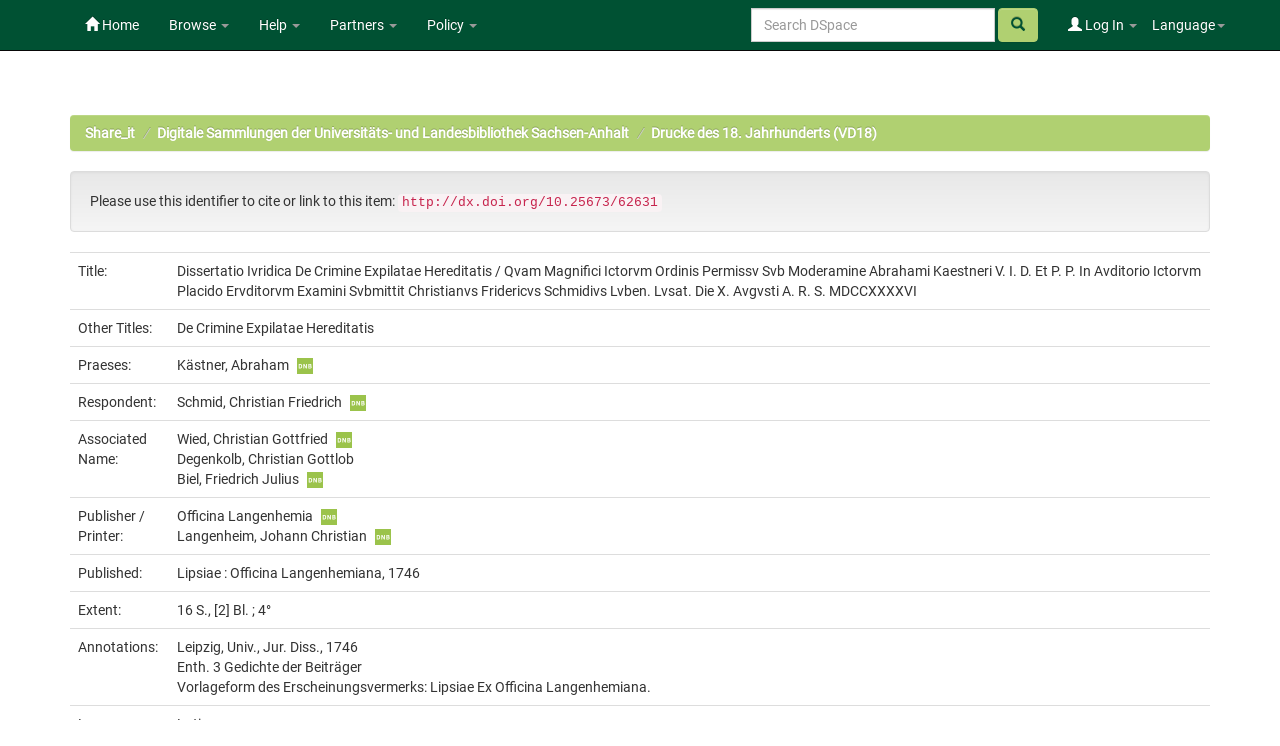

--- FILE ---
content_type: text/html;charset=UTF-8
request_url: https://opendata.uni-halle.de/handle/1981185920/64582
body_size: 7576
content:


















<!DOCTYPE html>
<html>
    <head>
        <title>Share_it: Dissertatio Ivridica De Crimine Expilatae Hereditatis / Qvam Magnifici Ictorvm Ordinis Permissv Svb Moderamine Abrahami Kaestneri V. I. D. Et P. P. In Avditorio Ictorvm Placido Ervditorvm Examini Svbmittit Christianvs Fridericvs Schmidivs Lvben. Lvsat. Die X. Avgvsti A. R. S. MDCCXXXXVI</title>
        <meta http-equiv="Content-Type" content="text/html; charset=UTF-8" />
        <meta name="Generator" content="DSpace 6.4" />
        <meta name="viewport" content="width=device-width, initial-scale=1.0">
        <link rel="shortcut icon" href="/favicon.ico" type="image/x-icon"/>
        <link rel="stylesheet" href="/static/css/jquery-ui/redmond/jquery-ui-1.12.1.min.css" type="text/css" />
        <link rel="stylesheet" href="/static/css/bootstrap/bootstrap.min.css" type="text/css" />
        <link rel="stylesheet" href="/static/css/bootstrap/bootstrap-theme.min.css" type="text/css" />
        <link rel="stylesheet" href="/static/css/bootstrap/dspace-theme.css" type="text/css" />
        <link rel="stylesheet" href="/static/css/related-items.css" type="text/css" />
        
        <link rel="stylesheet" href="/static/css/bootoast/bootoast.min.css" type="text/css" />
        
        <link rel="stylesheet" href="/static/css/js-year-calendar.min.css" type="text/css" />
         

        <link rel="search" type="application/opensearchdescription+xml" href="/open-search/description.xml" title="DSpace"/>


<link rel="schema.DCTERMS" href="http://purl.org/dc/terms/" />
<link rel="schema.DC" href="http://purl.org/dc/elements/1.1/" />
<meta name="DCTERMS.dateAccepted" content="2022-02-03T13:27:26Z" scheme="DCTERMS.W3CDTF" />
<meta name="DCTERMS.available" content="2022-02-03T13:27:26Z" scheme="DCTERMS.W3CDTF" />
<meta name="DCTERMS.issued" content="1746" scheme="DCTERMS.W3CDTF" />
<meta name="DC.identifier" content="gbv: 05847319X" />
<meta name="DC.identifier" content="doi: doi:10.25673/62631" />
<meta name="DC.identifier" content="https://opendata.uni-halle.de//handle/1981185920/64582" scheme="DCTERMS.URI" />
<meta name="DC.identifier" content="http://dx.doi.org/10.25673/62631" scheme="DCTERMS.URI" />
<meta name="DCTERMS.extent" content="16 S., [2] Bl. ; 4°" />
<meta name="DC.language" content="lat" scheme="DCTERMS.RFC1766" />
<meta name="DC.language" content="ger" scheme="DCTERMS.RFC1766" />
<meta name="DC.publisher" content="Officina Langenhemiana" />
<meta name="DC.rights" content="https://creativecommons.org/publicdomain/mark/1.0/" scheme="DCTERMS.URI" />
<meta name="DC.subject" content="Leipzig" />
<meta name="DC.subject" content="Leipzig" />
<meta name="DC.subject" content="090" scheme="DCTERMS.DDC" />
<meta name="DC.title" content="Dissertatio Ivridica De Crimine Expilatae Hereditatis / Qvam Magnifici Ictorvm Ordinis Permissv Svb Moderamine Abrahami Kaestneri V. I. D. Et P. P. In Avditorio Ictorvm Placido Ervditorvm Examini Svbmittit Christianvs Fridericvs Schmidivs Lvben. Lvsat. Die X. Avgvsti A. R. S. MDCCXXXXVI" />
<meta name="DCTERMS.alternative" content="De Crimine Expilatae Hereditatis" />
<meta name="DC.type" content="Doctoral Thesis" />
<meta name="DC.identifier" content="urn:nbn:de:gbv:3:1-675160" />
<meta name="DC.identifier" content="Leipzig, Diss., 1746 (11)" />
<meta name="DC.identifier" content="05847319X" />
<meta name="DC.contributor" content="Kästner, Abraham" />
<meta name="DC.contributor" content="Schmid, Christian Friedrich" />
<meta name="DC.contributor" content="Wied, Christian Gottfried" />
<meta name="DC.contributor" content="Degenkolb, Christian Gottlob" />
<meta name="DC.contributor" content="Biel, Friedrich Julius" />
<meta name="DC.contributor" content="Officina Langenhemia" />
<meta name="DC.contributor" content="Langenheim, Johann Christian" />
<meta name="DC.date" content="2015" scheme="DCTERMS.W3CDTF" />
<meta name="DC.description" content="Leipzig, Univ., Jur. Diss., 1746" />
<meta name="DC.description" content="Enth. 3 Gedichte der Beiträger" />
<meta name="DC.description" content="Vorlageform des Erscheinungsvermerks: Lipsiae Ex Officina Langenhemiana." />
<meta name="DC.identifier" content="vd18 14882507" />

<meta name="citation_keywords" content="Leipzig; Leipzig; Doctoral Thesis" />
<meta name="citation_title" content="Dissertatio Ivridica De Crimine Expilatae Hereditatis / Qvam Magnifici Ictorvm Ordinis Permissv Svb Moderamine Abrahami Kaestneri V. I. D. Et P. P. In Avditorio Ictorvm Placido Ervditorvm Examini Svbmittit Christianvs Fridericvs Schmidivs Lvben. Lvsat. Die X. Avgvsti A. R. S. MDCCXXXXVI" />
<meta name="citation_publisher" content="Officina Langenhemiana" />
<meta name="citation_language" content="lat" />
<meta name="citation_pdf_url" content="https://opendata.uni-halle.de//bitstream/1981185920/64582/49/05847319X.pdf" />
<meta name="citation_date" content="1746" />
<meta name="citation_abstract_html_url" content="https://opendata.uni-halle.de//handle/1981185920/64582" />


        
        <script type='text/javascript' src="/static/js/jquery/jquery-3.4.1.min.js"></script>
        <script type='text/javascript' src='/static/js/jquery/jquery-ui-1.12.1.min.js'></script>
        <script type='text/javascript' src='/static/js/bootstrap/bootstrap.min.js'></script>
        <script type='text/javascript' src='/static/js/holder.js'></script>
        <script type="text/javascript" src="/utils.js"></script>
        <script type="text/javascript" src="/static/js/choice-support.js"> </script>
        
        <script type="text/javascript" src="/static/js/metadata-beautifier.js"></script>
        
        <script type="text/javascript" src="/static/js/bootoast/bootoast.min.js"></script>
        
        <script type="text/javascript" src="/static/js/js-year-calendar.min.js"></script>
        <script type="text/javascript" src="/static/js/js-year-calendar.de.js"></script>
        <script type="text/javascript" src="/static/js/ulb-calendar.js"></script>
        
        
        
        


    
    


    
    

<!-- HTML5 shim and Respond.js IE8 support of HTML5 elements and media queries -->
<!--[if lt IE 9]>
  <script src="/static/js/html5shiv.js"></script>
  <script src="/static/js/respond.min.js"></script>
<![endif]-->
    </head>

    
    
    <body class="undernavigation">
<a class="sr-only" href="#content">Skip navigation</a>
<header class="navbar navbar-inverse navbar-fixed-top">    
    
            <div class="container">
                

























 <div class="navbar-header">
	<button type="button" class="navbar-toggle" data-toggle="collapse" data-target=".navbar-collapse">
    	<span class="icon-bar"></span>
        <span class="icon-bar"></span>
        <span class="icon-bar"></span>
   	</button>

</div>
<nav class="collapse navbar-collapse bs-navbar-collapse" role="navigation">
	<ul class="nav navbar-nav navbar-left">
    	<li class=""><a href="/"><span class="glyphicon glyphicon-home"></span> Home</a></li>
             
       	<li class="dropdown">
           	<a href="#" class="centeredtext dropdown-toggle" data-toggle="dropdown">Browse <b class="caret"></b></a>
           	<ul class="dropdown-menu">
        		
				
				
			    	<li><a href="/browse?type=dateissued">Issue Date</a></li>
				
			    	<li><a href="/browse?type=author">Author</a></li>
				
			    	<li><a href="/browse?type=title">Title</a></li>
				
			    
	        </ul>
		</li>
		<li class="dropdown">
           	<a href="#" class="dropdown-toggle" data-toggle="dropdown">Help <b class="caret"></b></a>
           	<ul class="dropdown-menu">
				<li><a href="/PDF_Erstellung.jsp">Conversion to PDF/A </a></li>
				<li><a href="/DatenFormate_Share_it.jsp">Preferred / accepted data formats</a></li>
				<li class="divider"></li>
				<li><a href="/Zweitveroeffentlichungsrecht.jsp">Self-Archiving </a></li>
				<li><a href="/Zweitveroeffentlichung_FAQ.jsp">Self-Archiving FAQ </a></li>
           		<li class=""><script type="text/javascript">
<!-- Javascript starts here
document.write('<a href="#" onClick="var popupwin = window.open(\'/help/index.html\',\'dspacepopup\',\'height=600,width=550,resizable,scrollbars\');popupwin.focus();return false;">DSpace Help<\/a>');
// -->
</script><noscript><a href="/help/index.html" target="dspacepopup">DSpace Help</a></noscript></li>
           		
	        </ul>
		</li>
		<li class="dropdown">
           	<a href="community-list" class="dropdown-toggle" data-toggle="dropdown">Partners <b class="caret"></b></a>
           	<ul class="dropdown-menu">
           		<li><a href="/simple-search?query=&location=497920112/1149660">
           			Martin-Luther-Universität Halle-Wittenberg </a></li>
           		<li><a href="/simple-search?query=&location=541532/3149">
           			Otto-von-Guericke-Universität Magdeburg </a></li>
           		<li><a href="/simple-search?query=&location=541532/3138">
           			Hochschule Merseburg </a></li>
           		<li><a href="/simple-search?query=&location=541532/3130">
           			Hochschule Magdeburg-Stendal </a></li>
				<li><a href="/simple-search?query=&location=541532/3119">
           			Hochschule Anhalt </a></li>
				<li><a href="/simple-search?query=&location=1981185920/6690">
           			Hochschule Harz </a></li>
				<li><a href="/simple-search?query=&location=1981185920/6691">
           			Theologische Hochschule Friedensau </a></li>
				<li><a href="/simple-search?query=&location=123456789/33">
           			Burg Giebichenstein Kunsthochschule Halle </a></li>
	        </ul>
		</li>
		
		<!-- 
		<form class="input-group" method="get" action="/simple-search"  scope="search">
				
					<input type="text" class="form-control" placeholder="Search&nbsp;DSpace" name="query" id="tequery" /> <span
						class="input-group-btn">
		        		<button type="submit" id="submit" class="btn btn-success"><span class="glyphicon glyphicon-search"></span></button>
					</span>
					
		
							<div class="input-group-btn">
		
		<select class="form-control" style="max-width:250px;width:35vw;height:35px"  name="location" id="tlocation">
			<option selected="selected" value="/">All of DSpace</option>
			
					<option value="default">
						Martin-Luther-Universität Halle-Wittenberg
					</option>
			
		</select>
		</div>
		
						</form> -->
		
		
		
		
		
		
		
		
		
		
		<li class="dropdown">
           	<a href="/Leitlinien.jsp" class="dropdown-toggle" data-toggle="dropdown">Policy <b class="caret"></b></a>
           	<ul class="dropdown-menu">
           		<li><a href="/Allgemeine%20Bedingungen.jsp" target="_blank">Terms and Conditions</a></li>
           		<li><a href="/Leitlinien.jsp" target="_blank">Share_it Policy</a></li>           		
           		<li class="divider"></li>
                <li class="dropdown-submenu">
                    <a>MLU Halle-Wittenberg <b class="caret"></b></a>
                    <ul class="dropdown-menu">
                        <li><a href="/Deposit-Lizenz-Share_it_Publikationen.pdf" target="_blank">Deposit license - publications</a></li>
                        <li><a href="/Deposit-Lizenz-Share_it_Forschungsdaten.pdf" target="_blank">Deposit license - research data</a></li>
                        <li class="divider"></li>
                        <li><a href="http://wcms.itz.uni-halle.de/download.php?down=46141&elem=3061690" target="_blank">Open Access Policy </a></li>
                        <li><a href="/MLU_LZA_Policy.jsp" target="_blank">Digital Preservation Policy </a></li>
                        <li><a href="http://wcms.itz.uni-halle.de/download.php?down=48148&elem=3101893" target="_blank">Research Data Management Policy </a></li>
                    </ul>
                </li>
                <li class="divider"></li>
                <li class="dropdown-submenu">
                    <a>OVGU Magdeburg <b class="caret"></b></a>
                    <ul class="dropdown-menu">
                        <li><a href="https://www.ub.ovgu.de/ub_media/Service/Formulare/Einwilligungserkl%C3%A4rung+ePub.pdf" target="_blank">Deposit license - publications</a></li>
                        <li class="divider"></li>
                        <li><a href="https://www.ub.ovgu.de/Publizieren+_+Open+Access/Open+Access/Policy.html" target="_blank">Open Access Policy</a></li>
                        <li><a href="/FDM-Leitlinie_OVGU_2019-12-18.pdf" target="_blank">Research Data Management Policy </a></li>
                    </ul>
                </li>
                <li class="divider"></li>
                <li class="dropdown-submenu">
                    <a>Hochschule Magdeburg-Stendal <b class="caret"></b></a>
                    <ul class="dropdown-menu">
                    	<li><a href="https://confluence.h2.de/pages/viewpage.action?pageId=28869972" target="_blank">Deposit license - publications</a></li>
                    	<li class="divider"></li>
                        <li><a href="https://www.h2.de/fileadmin/user_upload/Forschung-Transfer/h2_OA-Policy.pdf " target="_blank">Open Access Policy </a></li>
                    </ul>
                </li>
	        </ul>
		</li>
   </ul>



<div class="nav navbar-nav navbar-right">
	<ul class="nav navbar-nav navbar-right">
    	<li class="dropdown">
	    	<a href="#" class="dropdown-toggle" data-toggle="dropdown">Language<b class="caret"></b></a>
	        <ul class="dropdown-menu">
	 			
	      		<li>
	        		<a onclick="javascript:document.repost.locale.value='de';
	                  	document.repost.submit();" href="?locale=de">
	         			Deutsch
	       			</a>
	      		</li>
	 			
	      		<li>
	        		<a onclick="javascript:document.repost.locale.value='en';
	                  	document.repost.submit();" href="?locale=en">
	         			English
	       			</a>
	      		</li>
	 			
	     	</ul>
    	</li>
	</ul>
</div>

 
<div class="nav navbar-nav navbar-right">
	<ul class="nav navbar-nav navbar-right">
	
    	<li class="dropdown">
        
             <a href="#" class="dropdown-toggle" data-toggle="dropdown"><span class="glyphicon glyphicon-user"></span> Log In <b class="caret"></b></a>
	             
             <ul class="dropdown-menu">
               <li><a href="/mydspace">My Share_it</a></li>
               <li><a href="/subscribe">Receive email<br/>updates</a></li>
               <li><a href="/profile">Edit Profile</a></li>

		
             </ul>
           </li>
          </ul>
		
		<form method="get" action="/simple-search" class="navbar-form navbar-right">
		      
		   	    <div class="form-group">
	          		<input type="text" class="form-control" placeholder="Search&nbsp;DSpace" name="query" id="tequery" size="25"/>
	        	</div>
	        	<button type="submit" class="btn btn-success btn-search"><span class="glyphicon glyphicon-search"></span></button>

			
		</form>
		
	</div>
	
    </nav>


            </div>

</header>

<main id="content" role="main">

                

<div class="container">
    



  

<ol class="breadcrumb btn-success">

  <li><a href="/">Share_it</a></li>

  <li><a href="/handle/1981185920/31823">Digitale Sammlungen der Universitäts- und Landesbibliothek Sachsen-Anhalt</a></li>

  <li><a href="/handle/1981185920/31824">Drucke des 18. Jahrhunderts (VD18)</a></li>

</ol>

</div>                



        
<div class="container">
	







































		
		
		
		
		
            
            <div class="well">Please use this identifier to cite or link to this item:
            <code>http://dx.doi.org/10.25673/62631</code></div>
        




    
    <table class="table itemDisplayTable">
<tr><td class="metadataFieldLabel dc_title">Title:&nbsp;</td><td class="metadataFieldValue dc_title">Dissertatio&#x20;Ivridica&#x20;De&#x20;Crimine&#x20;Expilatae&#x20;Hereditatis&#x20;&#x2F;&#x20;Qvam&#x20;Magnifici&#x20;Ictorvm&#x20;Ordinis&#x20;Permissv&#x20;Svb&#x20;Moderamine&#x20;Abrahami&#x20;Kaestneri&#x20;V.&#x20;I.&#x20;D.&#x20;Et&#x20;P.&#x20;P.&#x20;In&#x20;Avditorio&#x20;Ictorvm&#x20;Placido&#x20;Ervditorvm&#x20;Examini&#x20;Svbmittit&#x20;Christianvs&#x20;Fridericvs&#x20;Schmidivs&#x20;Lvben.&#x20;Lvsat.&#x20;Die&#x20;X.&#x20;Avgvsti&#x20;A.&#x20;R.&#x20;S.&#x20;MDCCXXXXVI</td></tr>
<tr><td class="metadataFieldLabel dc_title_alternative">Other Titles:&nbsp;</td><td class="metadataFieldValue dc_title_alternative">De&#x20;Crimine&#x20;Expilatae&#x20;Hereditatis</td></tr>
<tr><td class="metadataFieldLabel dc_contributor_praeses">Praeses:&nbsp;</td><td class="metadataFieldValue dc_contributor_praeses">Kästner,&#x20;Abraham<a href="https://explore.gnd.network/gnd/10086743X" target="_blank" rel="noopener" class="mark_gnd_img"><img alt="Look up in the Integrated Authority File of the German National Library " title="Look up in the Integrated Authority File of the German National Library " src="/image/gnd.png" width="16" height="16" ></a></td></tr>
<tr><td class="metadataFieldLabel dc_contributor_respondent">Respondent:&nbsp;</td><td class="metadataFieldValue dc_contributor_respondent">Schmid,&#x20;Christian&#x20;Friedrich<a href="https://explore.gnd.network/gnd/122927621" target="_blank" rel="noopener" class="mark_gnd_img"><img alt="Look up in the Integrated Authority File of the German National Library " title="Look up in the Integrated Authority File of the German National Library " src="/image/gnd.png" width="16" height="16" ></a></td></tr>
<tr><td class="metadataFieldLabel dc_contributor_associatedName">Associated Name:&nbsp;</td><td class="metadataFieldValue dc_contributor_associatedName">Wied,&#x20;Christian&#x20;Gottfried<a href="https://explore.gnd.network/gnd/1053490615" target="_blank" rel="noopener" class="mark_gnd_img"><img alt="Look up in the Integrated Authority File of the German National Library " title="Look up in the Integrated Authority File of the German National Library " src="/image/gnd.png" width="16" height="16" ></a><br />Degenkolb,&#x20;Christian&#x20;Gottlob<br />Biel,&#x20;Friedrich&#x20;Julius<a href="https://explore.gnd.network/gnd/14266572X" target="_blank" rel="noopener" class="mark_gnd_img"><img alt="Look up in the Integrated Authority File of the German National Library " title="Look up in the Integrated Authority File of the German National Library " src="/image/gnd.png" width="16" height="16" ></a></td></tr>
<tr><td class="metadataFieldLabel dc_contributor_publisher">Publisher / Printer:&nbsp;</td><td class="metadataFieldValue dc_contributor_publisher">Officina&#x20;Langenhemia<a href="https://explore.gnd.network/gnd/1037332830" target="_blank" rel="noopener" class="mark_gnd_img"><img alt="Look up in the Integrated Authority File of the German National Library " title="Look up in the Integrated Authority File of the German National Library " src="/image/gnd.png" width="16" height="16" ></a><br />Langenheim,&#x20;Johann&#x20;Christian<a href="https://explore.gnd.network/gnd/1037496515" target="_blank" rel="noopener" class="mark_gnd_img"><img alt="Look up in the Integrated Authority File of the German National Library " title="Look up in the Integrated Authority File of the German National Library " src="/image/gnd.png" width="16" height="16" ></a></td></tr>
<tr><td class="metadataFieldLabel cbs_publication_displayform">Published:&nbsp;</td><td class="metadataFieldValue cbs_publication_displayform">Lipsiae&#x20;:&#x20;Officina&#x20;Langenhemiana,&#x20;1746</td></tr>
<tr><td class="metadataFieldLabel dc_format_extent">Extent:&nbsp;</td><td class="metadataFieldValue dc_format_extent">16&#x20;S.,&#x20;[2]&#x20;Bl.&#x20;;&#x20;4°</td></tr>
<tr><td class="metadataFieldLabel dc_description_note">Annotations:&nbsp;</td><td class="metadataFieldValue dc_description_note">Leipzig,&#x20;Univ.,&#x20;Jur.&#x20;Diss.,&#x20;1746<br />Enth.&#x20;3&#x20;Gedichte&#x20;der&#x20;Beiträger<br />Vorlageform&#x20;des&#x20;Erscheinungsvermerks:&#x20;Lipsiae&#x20;Ex&#x20;Officina&#x20;Langenhemiana.</td></tr>
<tr><td class="metadataFieldLabel dc_language_iso">Language:&nbsp;</td><td class="metadataFieldValue dc_language_iso">Latin <br/>German</td><tr><td class="metadataFieldLabel dc_genre">Genre:&nbsp;</td><td class="metadataFieldValue dc_genre">Dissertation:jur.<br />Lyrik</td></tr>
<tr><td class="metadataFieldLabel dc_subject">Subjects:&nbsp;</td><td class="metadataFieldValue dc_subject">Leipzig<br />Leipzig</td></tr>
<tr><td class="metadataFieldLabel cbs_digitization_displayform">Online Edition:&nbsp;</td><td class="metadataFieldValue cbs_digitization_displayform">Halle&#x20;(Saale)&#x20;:&#x20;Universitäts-&#x20;und&#x20;Landesbibliothek&#x20;Sachsen-Anhalt,&#x20;2015</td></tr>
<tr><td class="metadataFieldLabel local_holding_displayform">Original Publication:&nbsp;</td><td class="metadataFieldValue local_holding_displayform">Universitäts-&#x20;und&#x20;Landesbibliothek&#x20;Sachsen-Anhalt,&#x20;Leipzig,&#x20;Diss.,&#x20;1746&#x20;(11)</td></tr>
<tr><td class="metadataFieldLabel dc_identifier_urn">URN:&nbsp;</td><td class="metadataFieldValue dc_identifier_urn"><a href="https://nbn-resolving.org/urn:nbn:de:gbv:3:1-675160">urn:nbn:de:gbv:3:1-675160</a></td></tr>
<tr><td class="metadataFieldLabel dc_identifier_uri">URI:&nbsp;</td><td class="metadataFieldValue dc_identifier_uri"><a href="https://opendata.uni-halle.de//handle/1981185920/64582">https:&#x2F;&#x2F;opendata.uni-halle.de&#x2F;&#x2F;handle&#x2F;1981185920&#x2F;64582</a><br /><a href="http://dx.doi.org/10.25673/62631">http:&#x2F;&#x2F;dx.doi.org&#x2F;10.25673&#x2F;62631</a></td></tr>
<tr><td class="metadataFieldLabel dc_identifier_vd">VD Number:&nbsp;</td><td class="metadataFieldValue dc_identifier_vd">vd18&#x20;14882507</td></tr>
<tr><td class="metadataFieldLabel local_openaccess">Open Access:&nbsp;</td><td class="metadataFieldValue local_openaccess"><img class="mark_oa_img" src="/image/openaccess32.png" title="Open access publication">Open access publication</td></tr>
<tr><td class="metadataFieldLabel dc_rights_uri">License:&nbsp;</td><td class="metadataFieldValue dc_rights_uri"><a href="https://creativecommons.org/publicdomain/mark/1.0/"><img class="mark_license_img" src="/image/license/p//mark/1.0/88x31.png" title="Public Domain Mark 1.0" alt="Public Domain Mark 1.0"></a><a href="https://creativecommons.org/publicdomain/mark/1.0/">Public&#x20;Domain&#x20;Mark&#x20;1.0</a></td><tr><td class="metadataFieldLabel">Appears in Collections:</td><td class="metadataFieldValue"><a href="/handle/1981185920/31824">Drucke des 18. Jahrhunderts (VD18)</a><br/></td></tr>
</table><br/>

    <div class='panel panel-info'><div class='panel-heading'>Ressources:</div><table class='table panel-body'><tbody><tr><td class='standard col-md-2' align='center' style='vertical-align:middle;'><a target="_blank" href="/explore?bitstream_id=13754cbb-ab13-41fd-b362-0b37ecdc4f19&handle=1981185920/64582&provider=iiif-image"><img src="https://opendata.uni-halle.de//iiif-imgsrv/13754cbb-ab13-41fd-b362-0b37ecdc4f19/!0!44!24!11!44241130798539467830132318093170125224/full/!300,300/0/default.jpg" alt="Thumbnail" style='width: 100%; height: auto;' /></a><br /></td><td style='vertical-align: middle;'><table class='table panel-body'><tbody><tr><th class='standard col-md-3'>View online</th><th class='col-md-6'>&nbsp;</th><th class='col-md-3'>&nbsp;</th></tr><tr><td class='standard'>&nbsp;</td><td class='standard'>&nbsp;</td><td class='standard' align='center'><div class="btn-group btn-block"><a href="/explore?bitstream_id=13754cbb-ab13-41fd-b362-0b37ecdc4f19&handle=1981185920/64582&provider=iiif-image" class="btn btn-primary" style="width: 85%" target="_blank">See online <i class="fa fa-eye">IIIF</i></a><button type="button" class="btn btn-primary dropdown-toggle" data-toggle="dropdown"  aria-haspopup="true" aria-expanded="false" style="width: 15%" >  <span class="caret"></span> <span class="sr-only">Toggle Dropdown</span> </button><ul class="dropdown-menu"> <li><a href="/explore?bitstream_id=13754cbb-ab13-41fd-b362-0b37ecdc4f19&handle=1981185920/64582&provider=dfg-viewer" target="_blank">See online <i class="fa fa-eye">DFG-Viewer</i></a></li><li role="separator" class="divider"></li> <li><a href="/bitstream/1981185920/64582/3/00000001.jpg" target="_blank">View/Open</a></li></ul> </div></td></tr><tr><th class='standard'>Download</th><th>&nbsp;</th><th>&nbsp;</th></tr><tr><td class='standard' style="vertical-align: middle;">14.54 MB</td><td class='standard' style="vertical-align: middle;">Adobe PDF</td><td class='standard' align='center'><a class="btn btn-primary btn-block" target="_blank" href="/bitstream/1981185920/64582/49/05847319X.pdf">View/Open</a></td></tr></tbody></table></td></tr></tbody></table></div>


        
    
    
<div class="container row">


    <a class="btn btn-default" href="/handle/1981185920/64582?mode=full">
        Show full item record
    </a>
    
    <a class="btn btn-primary" href="/export?handle=1981185920/64582&format=bibtex">BibTeX</a>
    <a class="btn btn-primary" href="/export?handle=1981185920/64582&format=endnote">EndNote</a>
    
    <a class="btn btn-primary" href="/explore?bitstream_id=13754cbb-ab13-41fd-b362-0b37ecdc4f19&handle=1981185920/64582&provider=iiif-image&onlyManifest=true">IIIF-Manifest</a>

    <a class="btn btn-primary" href="/explore?bitstream_id=13754cbb-ab13-41fd-b362-0b37ecdc4f19&handle=1981185920/64582&provider=dfg-viewer&onlyManifest=true">METS (OAI-PMH)</a>
    
    
    
    <a class="statisticsLink  btn btn-primary" href="/handle/1981185920/64582/statistics"><span class="glyphicon glyphicon-stats"></span></a>    

    

</div>
<br/>
    

<br/>
    <p class="submitFormHelp alert alert-info"></p>
















            

</div>
</main>
            
    <footer class="navbar navbar-inverse navbar-bottom">

        <div>
            <a href="https://dini.de/dienste-projekte/dini-zertifikat/">
                <img src="/image/DINI_Siegel_FINAL_22.png" border="0" alt="DINI Zertifikat 2016" style="max-height:100px; margin-top: 5px; margin-right: 10px" class="pull-right">
            </a>
        </div>
        <div id="designedby" class="container text-muted" style="padding-top: 35px;">

        
            <div id="footer_feedback" class="pull-right">                                    
                <p class="text-muted">
                    <a href="/Impressum.jsp">Imprint </a>
                    &nbsp;&nbsp;&nbsp;
                    <a href="/Erstinformation.jsp">Privacy Policy</a>
                    &nbsp;&nbsp;&nbsp;
                    <a href="/Kontakt.jsp">Contact</a>
                    <a href="/htmlmap"></a>
                </p>
            </div>
        </div>
    </footer>
    </body>
</html>

